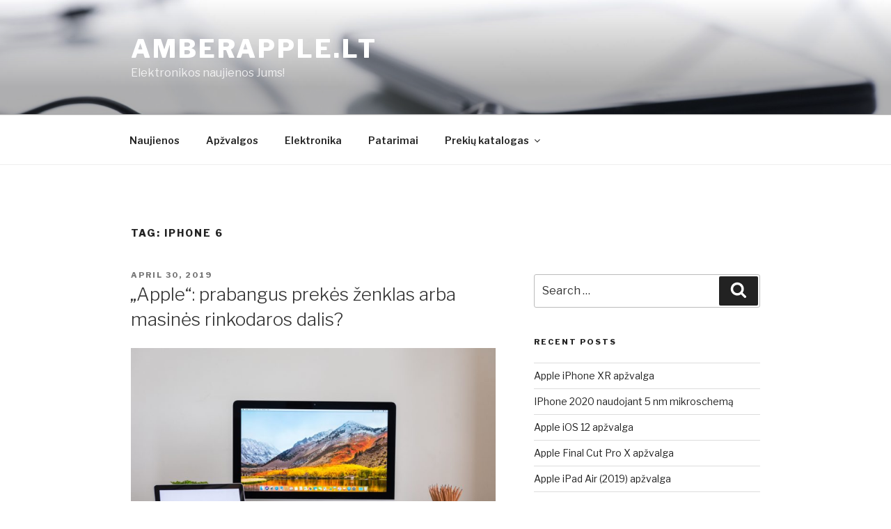

--- FILE ---
content_type: text/css
request_url: https://amberapple.lt/wp-content/plugins/fmcatalog/assets/css/fmcatalog.css?ver=1.0.0
body_size: 628
content:
@import url('https://fonts.googleapis.com/css?family=Roboto&display=swap');
@import url('https://fonts.googleapis.com/css?family=Open+Sans&display=swap');

.fmcatalog .tax-childs {
	margin: 20px 0;
}

.fmcatalog .tax-childs h2, .fmcatalog-products h2 {
	font-size: 26px;
	font-weight: 700;
	color: #121212;
	font-family: 'Roboto', sans-serif;
	display: block;
	margin-bottom: 20px;
}

.fmcatalog .tax-childs .child {
	width: 33.33%;
	border: 1px solid #d4d4d4;
	border-radius: 5px;
	margin: 0 7px 20px 7px;
	float: left;
	padding: 3px 20px 3px 7px;
}

.fmcatalog .tax-childs .child:hover {
    color: #212121;
    box-shadow: 0 0 8px rgba(0,0,0,.2);
    text-decoration: none;
}

.clear {
    clear: both;
}

.tax-row {
	margin-left: -7px;
	margin-right: -7px;
}

.fmcatalog .tax-childs .child p {
	font-size: 21px;
	color: #121212;
	margin: 0;
	display: inline-block;
	font-family: 'Open Sans', sans-serif;
	width: calc(100% - 130px);
    vertical-align: middle;
}
.fmcatalog .tax-childs .child .image_holder{
	width: 123px;
	display: inline-block;
	vertical-align: middle;
	margin: auto;
}

.fmcatalog .tax-childs .child img {
	max-width: 123px;
	max-height: 123px;
	display: block;
	margin: auto;
}

.fmcatalog-products .image_container  {
	line-height: 149px;
    height: 149px;
    margin: 0 0 15px 0;
    max-height: 149px;
	display: block;
	text-align: center;
}

.fmcatalog-products .image_container img {
	vertical-align: middle;
    width: auto;
    max-height: 100%;
}

.fmcatalog-products .meta_info {
	display: block;
}

.fmcatalog-products .meta_info .price_container {
	font-size: 21px;
    color: #333333;
    font-weight: 700;
    margin: 0 0 8px 0;
    text-align: left;
    font-family: "Open Sans", Arial, sans-serif;
	display: block;
}

.fmcatalog-products .meta_info .price_container .promo_dec {
	text-align: left;
    border-bottom: 2px solid #e93538;
    line-height: 0;
    margin: -5px 0 6px 0;
	display: block;
}

.fmcatalog-products .meta_info .price_container .promo_dec span{
	display: inline-block;
    padding: 2px 5px;
    line-height: 1.2;
    background: #e93538;
    font-family: "Open Sans", Arial, sans-serif;
    font-size: 10px;
    color: #fff;
    font-weight: 400;
    text-transform: uppercase;
    vertical-align: top;
	width: 50px;
	text-align: center;
}

.fmcatalog-products .meta_info .price_container .price {
	display: block;
	padding-top: 5px;
}

.fmcatalog-products .preview_btn {
	background-color: #209b07;
    border-radius: 2px;
    -webkit-border-radius: 2px;
    -moz-border-radius: 2px;
    -ms-border-radius: 2px;
    -o-border-radius: 2px;
    background-color: #1f9b06;
    padding: 9px 10px;
    font-size: 15px;
    line-height: 1.3;
    font-weight: 700;
    color: #fff;
    text-align: center;
    margin: 0 0 10px 0;
	display: block;
	font-family: "Open Sans", Arial, sans-serif;
}

.fmcatalog-products .title_container h3{
	font-size: 15px;
    text-align: left;
    font-weight: 400;
    margin: 0;
    font-family: "Open Sans", Arial, sans-serif;
}

.fmcatalog-products .one_product {
	/*float: left;*/
    /*width: 23%;*/
    margin: 0 2% 2% 0;
	display: block;
    background: #fff;
    text-align: center;
    text-decoration: none;
    padding: 20px 22px 15px 22px;
}

.fmcatalog-products .one_product:hover {
	-webkit-box-shadow: 0px 5px 20px 0px rgba(0, 0, 0, 0.1);
    -moz-box-shadow: 0px 5px 20px 0px rgba(0, 0, 0, 0.1);
    box-shadow: 0px 5px 20px 0px rgba(0, 0, 0, 0.1);
}

.fmcatalog-products .one_product:hover .preview_btn {
	background-color: #188003;
}

.fmcatalog-products .product-list-item {
	float: left;
    width: 25%;
	margin-bottom: 15px;
	border-bottom: 1px solid #d3d3d3;
	padding: 0 5px;
}

@media only screen and (max-width: 991px) {
	.fmcatalog-products .product-list-item {
		width: 33.33%;
	}
	.fmcatalog .tax-childs .child {
		width: 50%;
	}
}

@media only screen and (max-width: 767px) {
	.fmcatalog-products .product-list-item {
		width: 50%;
	}
	
	.fmcatalog .tax-childs .child {
		width: 100%;
	}
}

@media only screen and (max-width: 500px) {
	.fmcatalog-products .product-list-item {
		width: 100%;
	}
	
	.fmcatalog .tax-childs .child .image_holder {
		width: 70px;
	}
	.fmcatalog .tax-childs .child img {
		max-width: 70px;
		max-height: 70px;
		padding: 7px 5px 7px 10px;
	}
	
	.fmcatalog .tax-childs .child p {
		font-size: 18px;
	}
}

--- FILE ---
content_type: application/x-javascript
request_url: https://amberapple.lt/wp-content/plugins/fmcatalog/assets/js/fmcatalog.js?ver=1.0.0
body_size: -285
content:
jQuery(window).load(function(){
	jQuery('.equalheight').responsiveEqualHeightGrid();
	jQuery('.equalheight_prod').responsiveEqualHeightGrid();
});